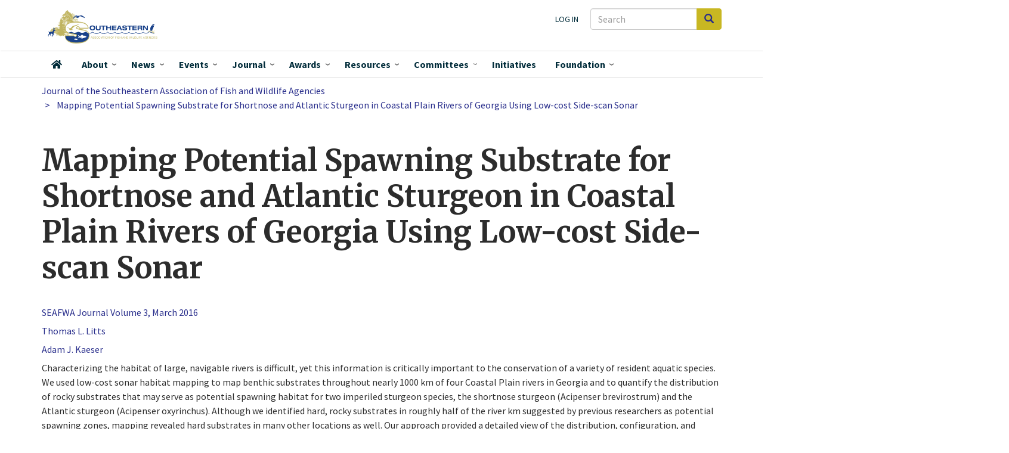

--- FILE ---
content_type: text/html; charset=UTF-8
request_url: https://seafwa.org/journal/2016/mapping-potential-spawning-substrate-shortnose-and-atlantic-sturgeon-coastal-plain
body_size: 11774
content:
<!DOCTYPE html>
<html  lang="en" dir="ltr" prefix="og: https://ogp.me/ns#">
  <head>
    <meta charset="utf-8" />
<script async src="https://www.googletagmanager.com/gtag/js?id=G-JR06TQXSWQ"></script>
<script>window.dataLayer = window.dataLayer || [];function gtag(){dataLayer.push(arguments)};gtag("js", new Date());gtag("set", "developer_id.dMDhkMT", true);gtag("config", "G-JR06TQXSWQ", {"groups":"default","page_placeholder":"PLACEHOLDER_page_location","link_attribution":true,"allow_ad_personalization_signals":false});</script>
<meta name="description" content="Characterizing the habitat of large, navigable rivers is difficult, yet this information is critically important to the conservation of a variety of resident aquatic species. We used low-cost sonar habitat mapping to map benthic substrates throughout nearly 1000 km of four Coastal Plain rivers in Georgia and to quantify the distribution of rocky substrates that may serve as potential spawning habitat for two imperiled sturgeon species, the shortnose sturgeon (Acipenser brevirostrum) and the Atlantic sturgeon (Acipenser oxyrinchus). Although we identified hard, rocky substrates in roughly half of the river km suggested by previous researchers as potential spawning zones, mapping revealed hard substrates in many other locations as well. Our approach provided a detailed view of the distribution, configuration, and extent of these habitats across the riverscape; these results can be used to support future research to gain a better understanding of other key factors associated with spawning habitat selection and habitat change over time. The ability to train novice technicians to execute all phases of the mapping process, and the overall classification accuracy achieved (82%) in this study demonstrated the practicality of this methodology for providing the spatially explicit, and continuous perspective of habitat required for effective conservation across the freshwater range of migratory species like sturgeon." />
<meta name="abstract" content="Characterizing the habitat of large, navigable rivers is difficult, yet this information is critically important to the conservation of a variety of resident aquatic species. We used low-cost sonar habitat mapping to map benthic substrates throughout nearly 1000 km of four Coastal Plain rivers in Georgia and to quantify the distribution of rocky substrates that may serve as potential spawning habitat for two imperiled sturgeon species, the shortnose sturgeon (Acipenser brevirostrum) and the Atlantic sturgeon (Acipenser oxyrinchus). Although we identified hard, rocky substrates in roughly half of the river km suggested by previous researchers as potential spawning zones, mapping revealed hard substrates in many other locations as well. Our approach provided a detailed view of the distribution, configuration, and extent of these habitats across the riverscape; these results can be used to support future research to gain a better understanding of other key factors associated with spawning habitat selection and habitat change over time. The ability to train novice technicians to execute all phases of the mapping process, and the overall classification accuracy achieved (82%) in this study demonstrated the practicality of this methodology for providing the spatially explicit, and continuous perspective of habitat required for effective conservation across the freshwater range of migratory species like sturgeon." />
<meta name="keywords" content="Acipenser brevirostrum,Acipenser oxyrinchus,spawning,habitat distribution,GIS" />
<link rel="shortlink" href="seafwa.org/journal/2016/mapping-potential-spawning-substrate-shortnose-and-atlantic-sturgeon-coastal-plain" />
<link rel="canonical" href="https://seafwa.org/journal/2016/mapping-potential-spawning-substrate-shortnose-and-atlantic-sturgeon-coastal-plain" />
<link rel="image_src" href="/sites/default/files/journal-covers/2016_Journal_Cover.jpg" />
<meta name="citation_title" content="Mapping Potential Spawning Substrate for Shortnose and Atlantic Sturgeon in Coastal Plain Rivers of Georgia Using Low-cost Side-scan Sonar" />
<meta name="citation_author" content="Adam J. Kaeser" />
<meta name="citation_publication_date" content="2016-03-01" />
<meta name="citation_journal_title" content="Journal of the Southeastern Association of Fish and Wildlife Agencies" />
<meta name="citation_issn" content="2330-5142" />
<meta name="citation_volume" content="3" />
<meta name="citation_firstpage" content="80" />
<meta name="citation_lastpage" content="88" />
<meta name="citation_technical_report_institution" content="Southeastern Association of Fish and Wildlife Agencies" />
<meta name="citation_pdf_url" content="/sites/default/files/journal-articles/Mapping%252520Potential%252520Spawning%252520Substrate%252520for%252520Shortnose%252520and%252520Atlantic%252520Sturgeon%252520in%252520Coastal%252520Plain%252520Rivers%252520of%252520Georgia%252520Using%252520Low-cost%252520Side-scan%252520Sonar-2016-03-01.pdf" />
<meta property="og:image" content="https://seafwa.org/themes/custom/seafwa/logo.svg" />
<meta name="Generator" content="Drupal 10 (https://www.drupal.org)" />
<meta name="MobileOptimized" content="width" />
<meta name="HandheldFriendly" content="true" />
<meta name="viewport" content="width=device-width, initial-scale=1.0" />
<link rel="icon" href="/sites/default/files/SEAFWA_favicon.ico" type="image/vnd.microsoft.icon" />

    <title>Mapping Potential Spawning Substrate for Shortnose and Atlantic Sturgeon in Coastal Plain Rivers of Georgia Using Low-cost Side-scan Sonar</title>
    <link rel="stylesheet" media="all" href="/core/assets/vendor/jquery.ui/themes/base/core.css?t5p2xo" />
<link rel="stylesheet" media="all" href="/core/assets/vendor/jquery.ui/themes/base/controlgroup.css?t5p2xo" />
<link rel="stylesheet" media="all" href="/core/assets/vendor/jquery.ui/themes/base/checkboxradio.css?t5p2xo" />
<link rel="stylesheet" media="all" href="/core/assets/vendor/jquery.ui/themes/base/resizable.css?t5p2xo" />
<link rel="stylesheet" media="all" href="/core/assets/vendor/jquery.ui/themes/base/button.css?t5p2xo" />
<link rel="stylesheet" media="all" href="/core/assets/vendor/jquery.ui/themes/base/dialog.css?t5p2xo" />
<link rel="stylesheet" media="all" href="/core/misc/components/progress.module.css?t5p2xo" />
<link rel="stylesheet" media="all" href="/core/misc/components/ajax-progress.module.css?t5p2xo" />
<link rel="stylesheet" media="all" href="/core/modules/system/css/components/align.module.css?t5p2xo" />
<link rel="stylesheet" media="all" href="/core/modules/system/css/components/fieldgroup.module.css?t5p2xo" />
<link rel="stylesheet" media="all" href="/core/modules/system/css/components/container-inline.module.css?t5p2xo" />
<link rel="stylesheet" media="all" href="/core/modules/system/css/components/clearfix.module.css?t5p2xo" />
<link rel="stylesheet" media="all" href="/core/modules/system/css/components/details.module.css?t5p2xo" />
<link rel="stylesheet" media="all" href="/core/modules/system/css/components/hidden.module.css?t5p2xo" />
<link rel="stylesheet" media="all" href="/core/modules/system/css/components/item-list.module.css?t5p2xo" />
<link rel="stylesheet" media="all" href="/core/modules/system/css/components/js.module.css?t5p2xo" />
<link rel="stylesheet" media="all" href="/core/modules/system/css/components/nowrap.module.css?t5p2xo" />
<link rel="stylesheet" media="all" href="/core/modules/system/css/components/position-container.module.css?t5p2xo" />
<link rel="stylesheet" media="all" href="/core/modules/system/css/components/reset-appearance.module.css?t5p2xo" />
<link rel="stylesheet" media="all" href="/core/modules/system/css/components/resize.module.css?t5p2xo" />
<link rel="stylesheet" media="all" href="/core/modules/system/css/components/system-status-counter.css?t5p2xo" />
<link rel="stylesheet" media="all" href="/core/modules/system/css/components/system-status-report-counters.css?t5p2xo" />
<link rel="stylesheet" media="all" href="/core/modules/system/css/components/system-status-report-general-info.css?t5p2xo" />
<link rel="stylesheet" media="all" href="/core/modules/system/css/components/tablesort.module.css?t5p2xo" />
<link rel="stylesheet" media="all" href="/core/modules/ckeditor5/css/ckeditor5.dialog.fix.css?t5p2xo" />
<link rel="stylesheet" media="all" href="/core/modules/views/css/views.module.css?t5p2xo" />
<link rel="stylesheet" media="all" href="/core/assets/vendor/jquery.ui/themes/base/theme.css?t5p2xo" />
<link rel="stylesheet" media="all" href="/modules/contrib/we_megamenu/assets/css/we_megamenu_backend.css?t5p2xo" />
<link rel="stylesheet" media="all" href="/modules/contrib/webform/modules/webform_bootstrap/css/webform_bootstrap.css?t5p2xo" />
<link rel="stylesheet" media="all" href="/themes/custom/seafwa/components/fontawesome-pro/css/all.css?t5p2xo" />
<link rel="stylesheet" media="all" href="/themes/custom/seafwa/css/style.css?t5p2xo" />
<link rel="stylesheet" media="all" href="//fonts.googleapis.com/css?family=Source+Sans+Pro:200i,300,400,400i,600,600i,700,700i,900&amp;display=swap&quot;" />
<link rel="stylesheet" media="all" href="//fonts.googleapis.com/css?family=Merriweather:400,400i,700,700i,900&amp;display=swap&quot;" />

    
  </head>
  <body class="path-node page-node-type-journal-article has-glyphicons">
    <a href="#main-content" class="visually-hidden focusable skip-link">
      Skip to main content
    </a>
    
      <div class="dialog-off-canvas-main-canvas" data-off-canvas-main-canvas>
              <header class="navbar navbar-default" id="navbar" role="banner">

      <div class="navbar-header">
        <div class="container">
          <div class="region region-navigation">
    <div class="search-block-form block block-search block-search-form-block" data-drupal-selector="search-block-form" id="block-searchform-2" role="search">
  
    
      <form action="/search/node" method="get" id="search-block-form" accept-charset="UTF-8">
  <div class="form-item js-form-item form-type-search js-form-type-search form-item-keys js-form-item-keys form-no-label form-group">
      <label for="edit-keys" class="control-label sr-only">Search</label>
  
  
  <div class="input-group"><input title="Enter the terms you wish to search for." data-drupal-selector="edit-keys" class="form-search form-control" placeholder="Search" type="search" id="edit-keys" name="keys" value="" size="15" maxlength="128" data-toggle="tooltip" /><span class="input-group-btn"><button type="submit" value="Search" class="button js-form-submit form-submit btn-primary btn icon-only"><span class="sr-only">Search</span><span class="icon glyphicon glyphicon-search" aria-hidden="true"></span></button></span></div>

  
  
  </div>
<div class="form-actions form-group js-form-wrapper form-wrapper" data-drupal-selector="edit-actions" id="edit-actions"></div>

</form>

  </div>
      <a class="logo navbar-btn pull-left" href="/" title="Home" rel="home">
      <img src="/themes/custom/seafwa/logo.svg" alt="Home" />
    </a>
      <nav role="navigation" aria-labelledby="block-useraccountmenu-menu" id="block-useraccountmenu">
            
  <h2 class="visually-hidden" id="block-useraccountmenu-menu">User account menu</h2>
  

        
      <ul class="menu menu--account nav navbar-nav navbar-right">
                      <li class="first last">
                                        <a href="/user/login" data-drupal-link-system-path="user/login">Log in</a>
              </li>
        </ul>
  

  </nav>

  </div>

                          <button type="button" class="navbar-toggle" data-toggle="collapse" data-target="#navbar-collapse">
            <span class="sr-only">Toggle navigation</span>
            <span class="icon-bar"></span>
            <span class="icon-bar"></span>
            <span class="icon-bar"></span>
          </button>
                </div>
      </div>

                    <div id="navbar-collapse" class="navbar-collapse collapse">
            <div class="container">
                  <div class="region region-navigation-collapsible">
    <div class="search-block-form block block-search block-search-form-block" data-drupal-selector="search-block-form-2" id="block-searchform" role="search">
  
    
      <form action="/search/node" method="get" id="search-block-form--2" accept-charset="UTF-8">
  <div class="form-item js-form-item form-type-search js-form-type-search form-item-keys js-form-item-keys form-no-label form-group">
      <label for="edit-keys--2" class="control-label sr-only">Search</label>
  
  
  <div class="input-group"><input title="Enter the terms you wish to search for." data-drupal-selector="edit-keys" class="form-search form-control" placeholder="Search" type="search" id="edit-keys--2" name="keys" value="" size="15" maxlength="128" data-toggle="tooltip" /><span class="input-group-btn"><button type="submit" value="Search" class="button js-form-submit form-submit btn-primary btn icon-only"><span class="sr-only">Search</span><span class="icon glyphicon glyphicon-search" aria-hidden="true"></span></button></span></div>

  
  
  </div>
<div class="form-actions form-group js-form-wrapper form-wrapper" data-drupal-selector="edit-actions" id="edit-actions--2"></div>

</form>

  </div>
<nav role="navigation" aria-labelledby="block-seafwa-account-menu-menu" id="block-seafwa-account-menu">
            
  <h2 class="visually-hidden" id="block-seafwa-account-menu-menu">User account menu</h2>
  

        
      <ul class="menu menu--account nav navbar-nav navbar-right">
                      <li class="first last">
                                        <a href="/user/login" data-drupal-link-system-path="user/login">Log in</a>
              </li>
        </ul>
  

  </nav>
<section id="block-mainnavigation" class="block block-we-megamenu block-we-megamenu-blockmain clearfix">
  
    

      <div class="region-we-mega-menu">
	<a class="navbar-toggle collapsed">
	    <span class="icon-bar"></span>
	    <span class="icon-bar"></span>
	    <span class="icon-bar"></span>
	</a>
	<nav  class="main navbar navbar-default navbar-we-mega-menu mobile-collapse click-action" data-menu-name="main" data-block-theme="seafwa" data-style="Default" data-animation="Fading" data-delay="" data-duration="" data-autoarrow="1" data-alwayshowsubmenu="1" data-action="clicked" data-mobile-collapse="1">
	  <div class="container-fluid">
	    <ul  class="we-mega-menu-ul nav nav-tabs">
  <li  class="we-mega-menu-li" data-level="0" data-element-type="we-mega-menu-li" description="" data-id="" data-submenu="0" data-hide-sub-when-collapse="" data-group="0" data-class="" data-icon="fas fa-home" data-caption="" data-alignsub="" data-target="">
      <a class="we-mega-menu-li" title="" href="/" target="">
              <i class="fas fa-home"></i>
      Home    </a>
    
</li><li  class="we-mega-menu-li dropdown-menu" data-level="0" data-element-type="we-mega-menu-li" description="" data-id="0e1eca15-9651-423e-9dc4-36d0d1ea17c5" data-submenu="1" data-hide-sub-when-collapse="" data-group="0" data-class="" data-icon="" data-caption="" data-alignsub="" data-target="">
      <a class="we-mega-menu-li" title="" href="/about" target="">
      About    </a>
    <div  class="we-mega-menu-submenu" data-element-type="we-mega-menu-submenu" data-submenu-width="525" data-class="" style="width: 525px">
  <div class="we-mega-menu-submenu-inner">
    <div  class="we-mega-menu-row" data-element-type="we-mega-menu-row" data-custom-row="1">
  <div  class="we-mega-menu-col span7" data-element-type="we-mega-menu-col" data-width="7" data-block="aboutwhoweare" data-blocktitle="0" data-hidewhencollapse="0" data-class="">
    <div class="type-of-block"><div class="block-inner"><section id="block-aboutwhoweare" class="block block-block-content block-block-content799d49a0-29f1-4b5a-a1b8-6ae3a2535122 clearfix">
  
    

      
            <div class="field field--name-body field--type-text-with-summary field--label-hidden field--item"><div class="about-who-we-are">
<p class="block-subheading">Who we are</p>
<ul>
<li><a href="/about/member-agencies">Member Agencies</a></li>
<li><a href="/committees">Committees</a></li>
<li><a href="/about/staff">Staff</a></li>
</ul>
<hr>
<p class="block-subheading">Association leadership</p>
<ul>
<li><a href="/about/officers">SEAFWA Officers</a></li>
<li><a href="/about/directors">Agency Directors</a></li>
<li><a href="/about/fisheries-administrators">Fisheries Administrators</a></li>
<li><a href="/about/law-enforcement-administrators">Law Enforcement Administrators</a></li>
<li><a href="/about/wildlife-administrators">Wildlife Administrators</a></li>
</ul>
</div>
</div>
      
  </section>

</div></div>

</div>
<div  class="we-mega-menu-col span5" data-element-type="we-mega-menu-col" data-width="5" data-block="aboutwhatwedo" data-blocktitle="0" data-hidewhencollapse="" data-class="">
    <div class="type-of-block"><div class="block-inner"><section id="block-aboutwhatwedo" class="block block-block-content block-block-content9db7c621-31d5-49e8-b015-dbc5c5badf3c clearfix">
  
    

      
            <div class="field field--name-body field--type-text-with-summary field--label-hidden field--item"><div class="about-what-we-do">
<p class="block-subheading">What we do</p>
<ul>
<li><a href="/about">About SEAFWA</a>
<ul>
<li><a href="/about/bylaws">Bylaws</a></li>
</ul>
</li>
<li><a href="/committees">Committees</a></li>
<li><a href="/initiatives">Initiatives</a></li>
<li><a href="/about/collaborators">Collaborators</a></li>
<li><a href="/news">News</a></li>
<li><a href="/events">Events</a></li>
<li><a href="/awards">Awards</a></li>
<li><a href="https://seafwa.org/document/law-enforcement-chiefs-college-scholarship-application" title="Law Enforcement Chiefs College Scholarship information">Student&nbsp;Scholarships&nbsp;</a></li>
</ul>
</div>
</div>
      
  </section>

</div></div>

</div>

</div>
<div  class="we-mega-menu-row" data-element-type="we-mega-menu-row" data-custom-row="1">
  <div  class="we-mega-menu-col span12" data-element-type="we-mega-menu-col" data-width="12" data-block="" data-blocktitle="" data-hidewhencollapse="0" data-class="">
  
</div>

</div>

  </div>
</div>
</li><li  class="we-mega-menu-li news-mega-menu dropdown-menu" data-level="0" data-element-type="we-mega-menu-li" description="" data-id="b2f92abc-f9a7-4c16-ab08-48f27bfd10ea" data-submenu="1" data-hide-sub-when-collapse="" data-group="0" data-class="news-mega-menu" data-icon="" data-caption="" data-alignsub="" data-target="">
      <a class="we-mega-menu-li" title="" href="/news" target="">
      News    </a>
    <div  class="we-mega-menu-submenu" data-element-type="we-mega-menu-submenu" data-submenu-width="700" data-class="" style="width: 700px">
  <div class="we-mega-menu-submenu-inner">
    <div  class="we-mega-menu-row" data-element-type="we-mega-menu-row" data-custom-row="1">
  <div  class="we-mega-menu-col span12" data-element-type="we-mega-menu-col" data-width="12" data-block="views_block__news_mega_menu" data-blocktitle="0" data-hidewhencollapse="" data-class="">
    <div class="type-of-block"><div class="block-inner"><section class="views-element-container block block-views block-views-blocknews-mega-menu clearfix" id="block-views-block-news-mega-menu">
  
    

      <div class="form-group"><div class="view view-news view-id-news view-display-id-mega_menu js-view-dom-id-9a7bc4e3f955700e0a297d4bf58534dc9b4bb86cce1675fc8a92459e0d8a60b2">
  
    
      <div class="view-header">
      <p class="block-subheading">News about Association actions, agencies, and individual members.</p>
    </div>
      
      <div class="view-content">
        <div class="table-responsive">
<table class="table table-hover table-striped">
      <tbody>
      <tr>
                                                                      <td class="views-field views-field-field-rep-image">  <a href="/news/south-carolina-senate-confirms-thomas-s-tom-mullikin-phd-jd-scdnr-director" hreflang="en"><img loading="lazy" src="/sites/default/files/styles/thumbnail/public/images/mullikin.jpg?itok=98ozzOeQ" width="85" height="100" alt="Thomas S. Mullikin, SCDNR Director" class="img-responsive" />

</a>
        </td>
                                                                      <td class="views-field views-field-title"><a href="/news/south-carolina-senate-confirms-thomas-s-tom-mullikin-phd-jd-scdnr-director" hreflang="en">South Carolina Senate Confirms Thomas S. (Tom) Mullikin, Ph.D., J.D. as SCDNR Director</a>        </td>
          </tr>
      <tr>
                                                                      <td class="views-field views-field-field-rep-image">  <a href="/news/highly-pathogenic-avian-influenza-hpai" hreflang="en"><img loading="lazy" src="/sites/default/files/styles/thumbnail/public/images/usfws-wood-duck-feeding-large.jpg?itok=M-f8MDEj" width="100" height="69" alt="drake wood duck feeding in shallow water" class="img-responsive" />

</a>
        </td>
                                                                      <td class="views-field views-field-title"><a href="/news/highly-pathogenic-avian-influenza-hpai" hreflang="en">Highly Pathogenic Avian Influenza (HPAI)</a>        </td>
          </tr>
      <tr>
                                                                      <td class="views-field views-field-field-rep-image">  <a href="/news/mississippi-state-universitys-dr-w-daryl-jones-named-cw-watson-award-recipient" hreflang="en"><img loading="lazy" src="/sites/default/files/styles/thumbnail/public/images/jones-2024.jpg?itok=OfnthJ1J" width="100" height="75" alt="2024 Watson Award winner " class="img-responsive" />

</a>
        </td>
                                                                      <td class="views-field views-field-title"><a href="/news/mississippi-state-universitys-dr-w-daryl-jones-named-cw-watson-award-recipient" hreflang="en">Mississippi State University’s Dr. W. Daryl Jones  Named C.W. Watson Award Recipient</a>        </td>
          </tr>
    </tbody>
</table>
  </div>

    </div>
  
          <div class="more-link form-group"><a href="/news">More SEAFWA news</a></div>

      </div>
</div>

  </section>

</div></div>

</div>

</div>
<div  class="we-mega-menu-row" data-element-type="we-mega-menu-row" data-custom-row="1">
  <div  class="we-mega-menu-col span12" data-element-type="we-mega-menu-col" data-width="12" data-block="" data-blocktitle="" data-hidewhencollapse="0" data-class="">
  
</div>

</div>

  </div>
</div>
</li><li  class="we-mega-menu-li events-mega-menu dropdown-menu" data-level="0" data-element-type="we-mega-menu-li" description="" data-id="views.events.page_1" data-submenu="1" data-hide-sub-when-collapse="" data-group="0" data-class="events-mega-menu" data-icon="" data-caption="" data-alignsub="" data-target="">
      <a class="we-mega-menu-li" title="" href="/events" target="">
      Events    </a>
    <div  class="we-mega-menu-submenu" data-element-type="we-mega-menu-submenu" data-submenu-width="700" data-class="" style="width: 700px">
  <div class="we-mega-menu-submenu-inner">
    <div  class="we-mega-menu-row" data-element-type="we-mega-menu-row" data-custom-row="1">
  <div  class="we-mega-menu-col span7" data-element-type="we-mega-menu-col" data-width="7" data-block="views_block__upcoming_events_menu_block_upcoming_events_menu" data-blocktitle="0" data-hidewhencollapse="" data-class="">
    <div class="type-of-block"><div class="block-inner"><section class="views-element-container block block-views block-views-blockupcoming-events-menu-block-upcoming-events-menu clearfix" id="block-views-block-upcoming-events-menu-block-upcoming-events-menu">
  
    

      <div class="form-group"><div class="view view-upcoming-events-menu-block view-id-upcoming_events_menu_block view-display-id-upcoming_events_menu js-view-dom-id-9d98a2662d69cfc7bfe2fb62ed8f9ad383c9755c78889219eb21120a574db5a5">
  
    
      <div class="view-header">
      <p class="block-subheading">Events</p>
<hr>
    </div>
      
      <div class="view-content">
        <div class="table-responsive">
<table class="table table-hover table-striped">
      <tbody>
      <tr>
                                                                      <td class="views-field views-field-title"><a href="/node/225">80th Annual Conference, <time datetime="2026-10-26T12:00:00Z">October 26, 2026</time>
</a>        </td>
          </tr>
    </tbody>
</table>
  </div>

    </div>
  
            <div class="view-footer">
      <hr>
<ul>
<li><a href="/events">All Upcoming Events</a></li>
<li><a href="/past-events">Past Events</a></li>
<li><a href="/conference/all">All annual conferences</a></li>
</ul>
    </div>
    </div>
</div>

  </section>

</div></div>

</div>
<div  class="we-mega-menu-col span5" data-element-type="we-mega-menu-col" data-width="5" data-block="views_block__upcoming_conference_menu_upcoming_conference_menu" data-blocktitle="0" data-hidewhencollapse="" data-class="">
    <div class="type-of-block"><div class="block-inner"><section class="views-element-container block block-views block-views-blockupcoming-conference-menu-upcoming-conference-menu clearfix" id="block-views-block-upcoming-conference-menu-upcoming-conference-menu">
  
    

      <div class="form-group"><div class="view view-upcoming-conference-menu view-id-upcoming_conference_menu view-display-id-upcoming_conference_menu js-view-dom-id-98586c4ea1361abf6f1c893f213f4dd330450e6948a0ff2f37eaf984343cda29">
  
    
      
      <div class="view-content">
          <div class="views-row"><div class="views-field views-field-field-rep-image"><div class="field-content"></div></div><div class="views-field views-field-title"><h2 class="field-content"><a href="/conference/2026" hreflang="en">80th Annual Conference</a></h2></div><div class="views-field views-field-nothing"><span class="field-content">Oct 26 - 30, 2026<br />
Tennessee</span></div></div>

    </div>
  
          </div>
</div>

  </section>

</div></div>

</div>

</div>
<div  class="we-mega-menu-row" data-element-type="we-mega-menu-row" data-custom-row="1">
  <div  class="we-mega-menu-col span12" data-element-type="we-mega-menu-col" data-width="12" data-block="" data-blocktitle="" data-hidewhencollapse="0" data-class="">
  
</div>

</div>

  </div>
</div>
</li><li  class="we-mega-menu-li dropdown-menu" data-level="0" data-element-type="we-mega-menu-li" description="" data-id="views.seafwa_journal.page_1" data-submenu="1" data-hide-sub-when-collapse="" data-group="0" data-class="" data-icon="" data-caption="" data-alignsub="" data-target="">
      <a class="we-mega-menu-li" title="" href="/journal" target="">
      Journal    </a>
    <div  class="we-mega-menu-submenu" data-element-type="we-mega-menu-submenu" data-submenu-width="300" data-class="" style="width: 300px">
  <div class="we-mega-menu-submenu-inner">
    <div  class="we-mega-menu-row" data-element-type="we-mega-menu-row" data-custom-row="1">
  <div  class="we-mega-menu-col span12" data-element-type="we-mega-menu-col" data-width="12" data-block="menujournal" data-blocktitle="0" data-hidewhencollapse="" data-class="">
    <div class="type-of-block"><div class="block-inner"><section id="block-menujournal" class="block block-block-content block-block-content78d411c2-9bec-40e9-bcb8-b3866ad717c8 clearfix">
  
    

      
            <div class="field field--name-body field--type-text-with-summary field--label-hidden field--item"><p class="block-subheading">SEAFWA's peer-reviewed journal and conference proceedings</p>
<p><a href="/journal">SEAFWA Journal</a></p>
<p><a href="/proceedings">Conference Proceedings</a></p>
<p><a href="/journal/authors">Articles by author</a></p>
<p><a href="/journal/process">Submission process and instructions</a></p>
</div>
      
  </section>

</div></div>

</div>

</div>

  </div>
</div>
</li><li  class="we-mega-menu-li dropdown-menu" data-level="0" data-element-type="we-mega-menu-li" description="" data-id="39fbb817-5b8b-4fb4-9863-ddee178c635c" data-submenu="1" data-hide-sub-when-collapse="" data-group="0" data-class="" data-icon="" data-caption="" data-alignsub="" data-target="">
      <a class="we-mega-menu-li" title="" href="/awards" target="">
      Awards    </a>
    <div  class="we-mega-menu-submenu" data-element-type="we-mega-menu-submenu" data-submenu-width="300" data-class="" style="width: 300px">
  <div class="we-mega-menu-submenu-inner">
    <div  class="we-mega-menu-row" data-element-type="we-mega-menu-row" data-custom-row="1">
  <div  class="we-mega-menu-col span12" data-element-type="we-mega-menu-col" data-width="12" data-block="views_block__awards_menu_block_1" data-blocktitle="0" data-hidewhencollapse="" data-class="">
    <div class="type-of-block"><div class="block-inner"><section class="views-element-container block block-views block-views-blockawards-menu-block-1 clearfix" id="block-views-block-awards-menu-block-1">
  
    

      <div class="form-group"><div class="view view-awards-menu view-id-awards_menu view-display-id-block_1 js-view-dom-id-f28a006911a94153be359e079a8e0c5db7b370654608f657dac5b8101f20dd04">
  
    
      
      <div class="view-content">
          <div class="views-row"><div class="views-field views-field-title"><span class="field-content"><a href="/award/clarence-w-watson-award" hreflang="en">Clarence W. Watson Award</a></span></div></div>
    <div class="views-row"><div class="views-field views-field-title"><span class="field-content"><a href="/award/fisheries-biologist-year" hreflang="en">Fisheries Biologist of the Year</a></span></div></div>
    <div class="views-row"><div class="views-field views-field-title"><span class="field-content"><a href="/award/outstanding-technical-papers" hreflang="en">Outstanding Technical Papers</a></span></div></div>
    <div class="views-row"><div class="views-field views-field-title"><span class="field-content"><a href="/award/seafwa-law-enforcement-officer-year" hreflang="en">SEAFWA Law Enforcement Officer of the Year</a></span></div></div>
    <div class="views-row"><div class="views-field views-field-title"><span class="field-content"><a href="/award/state-law-enforcement-officer-year" hreflang="en">State Law Enforcement Officer of the Year</a></span></div></div>
    <div class="views-row"><div class="views-field views-field-title"><span class="field-content"><a href="/award/wildlife-biologist-year" hreflang="en">Wildlife Biologist of the Year</a></span></div></div>

    </div>
  
            <div class="view-footer">
      <p><em><a href="/awards-by-year">All award recipients by year</a></em><p>
    </div>
    </div>
</div>

  </section>

</div></div>

</div>

</div>
<div  class="we-mega-menu-row" data-element-type="we-mega-menu-row" data-custom-row="1">
  <div  class="we-mega-menu-col span12" data-element-type="we-mega-menu-col" data-width="12" data-block="" data-blocktitle="" data-hidewhencollapse="0" data-class="">
  
</div>

</div>

  </div>
</div>
</li><li  class="we-mega-menu-li resources-mega-menu dropdown-menu" data-level="0" data-element-type="we-mega-menu-li" description="" data-id="views.resources.page_1" data-submenu="1" data-hide-sub-when-collapse="" data-group="0" data-class="resources-mega-menu" data-icon="" data-caption="" data-alignsub="" data-target="">
      <a class="we-mega-menu-li" title="" href="/resources" target="">
      Resources    </a>
    <div  class="we-mega-menu-submenu" data-element-type="we-mega-menu-submenu" data-submenu-width="400" data-class="" style="width: 400px">
  <div class="we-mega-menu-submenu-inner">
    <div  class="we-mega-menu-row" data-element-type="we-mega-menu-row" data-custom-row="1">
  <div  class="we-mega-menu-col span12" data-element-type="we-mega-menu-col" data-width="12" data-block="resourcesmenu" data-blocktitle="0" data-hidewhencollapse="" data-class="">
    <div class="type-of-block"><div class="block-inner"><section id="block-resourcesmenu" class="block block-block-content block-block-content334bd510-4e66-4539-a082-a49e5fa85daf clearfix">
  
    

      
            <div class="field field--name-body field--type-text-with-summary field--label-hidden field--item"><p class="block-subheading">Resources</p>
<ul>
<li><a href="/resources"><span class="main">Documents and materials</span> <span class="menu_caption">Documents produced and provided by SEAFWA leadership and committees</span> </a></li>
<li><a href="/journal"><span class="main">Journal and Proceedings Articles</span> <span class="menu_caption">SEAFWA's peer-reviewed professional journal and conference proceedings</span></a></li>
<li><a href="/career-opportunities"><span class="main">Career Opportunities</span> <span class="menu_caption">Positions offered by SEAFWA-member agencies and collaborators</span></a></li>
<li><a data-entity-substitution="canonical" data-entity-type="node" data-entity-uuid="62a2188b-dbfb-46a8-a330-2c85ad1163cd" href="/document/law-enforcement-chiefs-college-scholarship-application" title="Law Enforcement Chiefs' College Scholarship Application"><span class="main">Scholarships</span> <span class="menu_caption">SEAFWA Law Enforcement Chiefs award three $1,000 scholarships annually</span></a></li>
</ul>
</div>
      
  </section>

</div></div>

</div>

</div>
<div  class="we-mega-menu-row" data-element-type="we-mega-menu-row" data-custom-row="1">
  <div  class="we-mega-menu-col span12" data-element-type="we-mega-menu-col" data-width="12" data-block="" data-blocktitle="" data-hidewhencollapse="0" data-class="">
  
</div>

</div>

  </div>
</div>
</li><li  class="we-mega-menu-li committee-menu center dropdown-menu" data-level="0" data-element-type="we-mega-menu-li" description="" data-id="fd7a9e86-3d5d-4411-8a85-488964bf42ab" data-submenu="1" data-hide-sub-when-collapse="" data-group="0" data-class="committee-menu" data-icon="" data-caption="" data-alignsub="center" data-target="">
      <a class="we-mega-menu-li" title="" href="/committees" target="">
      Committees    </a>
    <div  class="we-mega-menu-submenu" data-element-type="we-mega-menu-submenu" data-submenu-width="600" data-class="" style="width: 600px">
  <div class="we-mega-menu-submenu-inner">
    <div  class="we-mega-menu-row" data-element-type="we-mega-menu-row" data-custom-row="1">
  <div  class="we-mega-menu-col span12" data-element-type="we-mega-menu-col" data-width="12" data-block="listofallcommitteeslinkformenu" data-blocktitle="0" data-hidewhencollapse="" data-class="">
    <div class="type-of-block"><div class="block-inner"><section id="block-listofallcommitteeslinkformenu" class="block block-block-content block-block-content796a0d1f-b02c-4184-a78b-8d1eb1bfec7c clearfix">
  
    

      
            <div class="field field--name-body field--type-text-with-summary field--label-hidden field--item"><p><a href="/committees">List of all committees</a></p>
</div>
      
  </section>

</div></div>

</div>

</div>
<div  class="we-mega-menu-row" data-element-type="we-mega-menu-row" data-custom-row="1">
  <div  class="we-mega-menu-col span6" data-element-type="we-mega-menu-col" data-width="6" data-block="views_block__committees_menu_committee_menu" data-blocktitle="0" data-hidewhencollapse="0" data-class="">
    <div class="type-of-block"><div class="block-inner"><section class="views-element-container block block-views block-views-blockcommittees-menu-committee-menu clearfix" id="block-views-block-committees-menu-committee-menu">
  
    

      <div class="form-group"><div class="view view-committees-menu view-id-committees_menu view-display-id-committee_menu js-view-dom-id-a0ae84ce70a21190a8d64940e73fd93d385123d88555f0b5d1a8695ba1dfb496">
  
    
      
      <div class="view-content">
      <div class="item-list">
      <h3>Standing Committees</h3>
  
  <ul>

          <li><div class="views-field views-field-label"><span class="field-content"><a href="/committee/conference" hreflang="en">Annual Conference Committee</a></span></div><div class="views-field views-field-view"><span class="field-content"></span></div></li>
          <li><div class="views-field views-field-label"><span class="field-content"><a href="/committee/auditing" hreflang="en">Auditing Committee</a></span></div><div class="views-field views-field-view"><span class="field-content"></span></div></li>
          <li><div class="views-field views-field-label"><span class="field-content"><a href="/committee/awards" hreflang="en">Awards Committee</a></span></div><div class="views-field views-field-view"><span class="field-content"></span></div></li>
          <li><div class="views-field views-field-label"><span class="field-content"><a href="/committee/executive" hreflang="en">Executive Committee </a></span></div><div class="views-field views-field-view"><span class="field-content"></span></div></li>
          <li><div class="views-field views-field-label"><span class="field-content"><a href="/committee/nominating" hreflang="en">Nominating Committee </a></span></div><div class="views-field views-field-view"><span class="field-content"></span></div></li>
          <li><div class="views-field views-field-label"><span class="field-content"><a href="/committee/resolutions" hreflang="en">Resolutions Committee </a></span></div><div class="views-field views-field-view"><span class="field-content"></span></div></li>
    
  </ul>

</div>
<div class="item-list">
      <h3>Joint Party Committees</h3>
  
  <ul>

          <li><div class="views-field views-field-label"><span class="field-content"><a href="/committee/cw-watson-award" hreflang="en">Clarence W. Watson Award Committee </a></span></div><div class="views-field views-field-view"><span class="field-content"></span></div></li>
          <li><div class="views-field views-field-label"><span class="field-content"><a href="/committee/sarp" hreflang="en">Southeast Aquatic Resources Partnership (SARP) Steering Committee </a></span></div><div class="views-field views-field-view"><span class="field-content"></span></div></li>
          <li><div class="views-field views-field-label"><span class="field-content"><a href="/committee/secas" hreflang="en">Southeast Conservation Adaptation Strategy (SECAS) Steering Committee</a></span></div><div class="views-field views-field-view"><span class="field-content"></span></div></li>
          <li><div class="views-field views-field-label"><span class="field-content"><a href="/committee/wetlands-wildlife" hreflang="en">Wetlands Wildlife Committee</a></span></div><div class="views-field views-field-view"><span class="field-content"></span></div></li>
    
  </ul>

</div>
<div class="item-list">
      <h3>Directors</h3>
  
  <ul>

          <li><div class="views-field views-field-label"><span class="field-content"><a href="/directors" hreflang="en">SEAFWA Directors</a></span></div><div class="views-field views-field-view"><span class="field-content"></span></div></li>
    
  </ul>

</div>
<div class="item-list">
      <h3>Project Committees</h3>
  
  <ul>

          <li><div class="views-field views-field-label"><span class="field-content"><a href="/committee/southeastern-cooperative-wildlife-disease-study" hreflang="en">Southeastern Cooperative Wildlife Disease Study Steering Committee </a></span></div><div class="views-field views-field-view"><span class="field-content"></span></div></li>
    
  </ul>

</div>

    </div>
  
          </div>
</div>

  </section>

</div></div>

</div>
<div  class="we-mega-menu-col span6" data-element-type="we-mega-menu-col" data-width="6" data-block="views_block__committees_menu_block_1" data-blocktitle="0" data-hidewhencollapse="" data-class="">
    <div class="type-of-block"><div class="block-inner"><section class="views-element-container block block-views block-views-blockcommittees-menu-block-1 clearfix" id="block-views-block-committees-menu-block-1">
  
    

      <div class="form-group"><div class="view view-committees-menu view-id-committees_menu view-display-id-block_1 js-view-dom-id-afd5b3db34996e3283cab33135442e9beef2695d2aef1be5181fb1156df5aafb">
  
    
      
      <div class="view-content">
      <div class="item-list">
      <h3>Technical Committees</h3>
  
  <ul>

          <li><div class="views-field views-field-label"><span class="field-content"><a href="/committee/CARE" hreflang="en"> Conservation, Access, Relevancy, &amp; Engagement (C.A.R.E.) Committee</a></span></div><div class="views-field views-field-view"><span class="field-content"></span></div></li>
          <li><div class="views-field views-field-label"><span class="field-content"><a href="/committee/fisheries-resources" hreflang="en">Fisheries Resources Technical Committee</a></span></div><div class="views-field views-field-view"><span class="field-content"></span></div></li>
          <li><div class="views-field views-field-label"><span class="field-content"><a href="/committee/forest-land-resources" hreflang="en">Forest Land Resources Technical Committee</a></span></div><div class="views-field views-field-view"><span class="field-content"></span></div></li>
          <li><div class="views-field views-field-label"><span class="field-content"><a href="/committee/law-enforcement" hreflang="en">Law Enforcement Technical Committee</a></span></div><div class="views-field views-field-view"><span class="field-content"></span></div></li>
          <li><div class="views-field views-field-label"><span class="field-content"><a href="/committee/legal" hreflang="en">Legal Technical Committee</a></span></div><div class="views-field views-field-view"><span class="field-content"></span></div></li>
          <li><div class="views-field views-field-label"><span class="field-content"><a href="/committee/wildlife-recreation-participation" hreflang="en">Recruitment, Retention, and Reactivation (R3) Technical Committee</a></span></div><div class="views-field views-field-view"><span class="field-content"><div class="view view-sub-groups view-id-sub_groups view-display-id-default js-view-dom-id-1b108944d69781a67bce39e960ce3c8d53ba4fb19df00b87be6555693af6f2eb">
  
    
      
      <div class="view-content">
      <div class="item-list">
  
  <ul>

          <li><div class="views-field views-field-label"><span class="field-content"><a href="/group/37" hreflang="en">R3 Grants Subcommittee</a></span></div></li>
    
  </ul>

</div>

    </div>
  
      
          </div>
</span></div></li>
          <li><div class="views-field views-field-label"><span class="field-content"><a href="/committee/social-sciences" hreflang="en">Social Sciences Technical Committee</a></span></div><div class="views-field views-field-view"><span class="field-content"></span></div></li>
          <li><div class="views-field views-field-label"><span class="field-content"><a href="/committee/wildlife-diversity" hreflang="en">Wildlife Diversity Technical Committee</a></span></div><div class="views-field views-field-view"><span class="field-content"></span></div></li>
          <li><div class="views-field views-field-label"><span class="field-content"><a href="/group/36" hreflang="en">Wildlife Health Technical Committee</a></span></div><div class="views-field views-field-view"><span class="field-content"></span></div></li>
          <li><div class="views-field views-field-label"><span class="field-content"><a href="/committee/wildlife-resources" hreflang="en">Wildlife Resources Technical Committee</a></span></div><div class="views-field views-field-view"><span class="field-content"><div class="view view-sub-groups view-id-sub_groups view-display-id-default js-view-dom-id-90e3b550212cca86138cc353b95ec2171012e66436202e23bb3f02b10940d60b">
  
    
      
      <div class="view-content">
      <div class="item-list">
  
  <ul>

          <li><div class="views-field views-field-label"><span class="field-content"><a href="/committee/wildlife-resources/alligator" hreflang="en">Alligator Working Group</a></span></div></li>
          <li><div class="views-field views-field-label"><span class="field-content"><a href="/committee/wildlife-resources/cervid" hreflang="en">Cervid Working Group</a></span></div></li>
          <li><div class="views-field views-field-label"><span class="field-content"><a href="/committee/wildlife-resources/furbearer" hreflang="en">Furbearer Working Group</a></span></div></li>
          <li><div class="views-field views-field-label"><span class="field-content"><a href="/committee/wildlife-resources/large-carnivore" hreflang="en">Large Carnivore Working Group</a></span></div></li>
          <li><div class="views-field views-field-label"><span class="field-content"><a href="/committee/wildlife-resources/wild-hog" hreflang="en">Wild Hog Working Group</a></span></div></li>
          <li><div class="views-field views-field-label"><span class="field-content"><a href="/committee/wildlife-resources/wild-turkey" hreflang="en">Wild Turkey Working Group</a></span></div></li>
    
  </ul>

</div>

    </div>
  
      
          </div>
</span></div></li>
    
  </ul>

</div>

    </div>
  
          </div>
</div>

  </section>

</div></div>

</div>

</div>
<div  class="we-mega-menu-row" data-element-type="we-mega-menu-row" data-custom-row="1">
  <div  class="we-mega-menu-col span12" data-element-type="we-mega-menu-col" data-width="12" data-block="" data-blocktitle="" data-hidewhencollapse="0" data-class="">
  
</div>

</div>

  </div>
</div>
</li><li  class="we-mega-menu-li" data-level="0" data-element-type="we-mega-menu-li" description="" data-id="views.initiatives.page_1" data-submenu="0" data-hide-sub-when-collapse="" data-group="0" data-class="" data-icon="" data-caption="" data-alignsub="" data-target="">
      <a class="we-mega-menu-li" title="" href="/initiatives" target="">
      Initiatives    </a>
    
</li><li  class="we-mega-menu-li foundation-mega-menu left dropdown-menu" data-level="0" data-element-type="we-mega-menu-li" description="" data-id="21b85ec9-9980-4dc3-b87c-abaf8b21d912" data-submenu="1" data-hide-sub-when-collapse="" data-group="0" data-class="foundation-mega-menu" data-icon="" data-caption="" data-alignsub="left" data-target="">
      <a class="we-mega-menu-li" title="" href="/foundation" target="">
      Foundation    </a>
    <div  class="we-mega-menu-submenu" data-element-type="we-mega-menu-submenu" data-submenu-width="300" data-class="" style="width: 300px">
  <div class="we-mega-menu-submenu-inner">
    <div  class="we-mega-menu-row" data-element-type="we-mega-menu-row" data-custom-row="1">
  <div  class="we-mega-menu-col span12" data-element-type="we-mega-menu-col" data-width="12" data-block="foundationmenu" data-blocktitle="0" data-hidewhencollapse="" data-class="">
    <div class="type-of-block"><div class="block-inner"><section id="block-foundationmenu" class="block block-block-content block-block-content351b0643-dca6-4ea8-8fd4-81e400312686 clearfix">
  
    

      
            <div class="field field--name-body field--type-text-with-summary field--label-hidden field--item"><p class="menu_caption">The <em>Foundation for Southeastern Fish and Wildlife Agencies</em> is a 501c3 organization sponsoring cooperative fish and wildlife programs among member states and other entities to address issues of mutual interest and to benefit fish and wildlife resources.</p>
<ul>
<li><a href="/foundation">More about the Foundation</a></li>
</ul>
</div>
      
  </section>

</div></div>

</div>

</div>
<div  class="we-mega-menu-row" data-element-type="we-mega-menu-row" data-custom-row="1">
  <div  class="we-mega-menu-col span12" data-element-type="we-mega-menu-col" data-width="12" data-block="" data-blocktitle="" data-hidewhencollapse="0" data-class="">
  
</div>

</div>

  </div>
</div>
</li>
</ul>
	  </div>
	</nav>
</div>
  </section>


  </div>

            </div>
        </div>
      
    </header>
  
      <div id="banner" role="banner"></div>
  
  <div role="main" class="main-container container js-quickedit-main-content">
    <div class="row">

                              <div class="col-sm-12" role="heading">
              <div class="region region-header">
        <ol class="breadcrumb">
          <li >
                  <a href="/journal">Journal of the Southeastern Association of Fish and Wildlife Agencies</a>
              </li>
          <li  class="active">
                  Mapping Potential Spawning Substrate for Shortnose and Atlantic Sturgeon in Coastal Plain Rivers of Georgia Using Low-cost Side-scan Sonar
              </li>
      </ol>

<div data-drupal-messages-fallback class="hidden"></div>
    <h1 class="page-header">
<span>Mapping Potential Spawning Substrate for Shortnose and Atlantic Sturgeon in Coastal Plain Rivers of Georgia Using Low-cost Side-scan Sonar</span>
</h1>


  </div>

          </div>
              
            
                  <section class="col-sm-12">

                
                
                          <a id="main-content"></a>
            <div class="region region-content">
      
<article data-history-node-id="4842" class="journal-article full clearfix">

  
    

  
  <div class="content">
    
            <div class="field field--name-field-journal-volume field--type-entity-reference field--label-hidden field--item"><a href="/journal/2016/volume-3" hreflang="en">SEAFWA Journal Volume 3, March 2016</a></div>
      
            <div class="field field--name-field-journal-main-author field--type-entity-reference field--label-hidden field--item"><a href="/journal/author/thomas-l-litts" hreflang="en">Thomas L. Litts</a></div>
      
      <div class="field field--name-field-journal-author field--type-entity-reference field--label-hidden field--items">
              <div class="field--item"><a href="/journal/author/adam-j-kaeser" hreflang="en">Adam J. Kaeser</a></div>
          </div>
  
            <div class="field field--name-field-abstract field--type-text-with-summary field--label-hidden field--item"><p>Characterizing the habitat of large, navigable rivers is difficult, yet this information is critically important to the conservation of a variety of resident aquatic species. We used low-cost sonar habitat mapping to map benthic substrates throughout nearly 1000 km of four Coastal Plain rivers in Georgia and to quantify the distribution of rocky substrates that may serve as potential spawning habitat for two imperiled sturgeon species, the shortnose sturgeon (Acipenser brevirostrum) and the Atlantic sturgeon (Acipenser oxyrinchus). Although we identified hard, rocky substrates in roughly half of the river km suggested by previous researchers as potential spawning zones, mapping revealed hard substrates in many other locations as well. Our approach provided a detailed view of the distribution, configuration, and extent of these habitats across the riverscape; these results can be used to support future research to gain a better understanding of other key factors associated with spawning habitat selection and habitat change over time. The ability to train novice technicians to execute all phases of the mapping process, and the overall classification accuracy achieved (82%) in this study demonstrated the practicality of this methodology for providing the spatially explicit, and continuous perspective of habitat required for effective conservation across the freshwater range of migratory species like sturgeon.</p>
</div>
      
  <div class="field field--name-field-keywords field--type-entity-reference field--label-inline">
    <div class="field--label">Keywords</div>
          <div class="field--items">
              <div class="field--item"><a href="/taxonomy/term/6113" hreflang="en">Acipenser brevirostrum</a></div>
          <div class="field--item"><a href="/taxonomy/term/6114" hreflang="en">Acipenser oxyrinchus</a></div>
          <div class="field--item"><a href="/taxonomy/term/6115" hreflang="en">spawning</a></div>
          <div class="field--item"><a href="/taxonomy/term/6116" hreflang="en">habitat distribution</a></div>
          <div class="field--item"><a href="/taxonomy/term/6117" hreflang="en">GIS</a></div>
              </div>
      </div>

      <div class="field field--name-field-file field--type-file field--label-hidden field--items">
              <div class="field--item"><span class="file file--mime-application-pdf file--application-pdf icon-before"><span class="file-icon"><span class="icon glyphicon glyphicon-file text-primary" aria-hidden="true"></span></span><span class="file-link"><a href="https://seafwa.org/sites/default/files/journal-articles/Mapping%252520Potential%252520Spawning%252520Substrate%252520for%252520Shortnose%252520and%252520Atlantic%252520Sturgeon%252520in%252520Coastal%252520Plain%252520Rivers%252520of%252520Georgia%252520Using%252520Low-cost%252520Side-scan%252520Sonar-2016-03-01.pdf" type="application/pdf; length=851200" title="Open file in new window" target="_blank" data-toggle="tooltip" data-placement="bottom">Mapping%2520Potential%2520Spawning%2520Substrate%2520for%2520Shortnose%2520and%2520Atlantic%2520Sturgeon%2520in%2520Coastal%2520Plain%2520Rivers%2520of%2520Georgia%2520Using%2520Low-cost%2520Side-scan%2520Sonar-2016-03-01.pdf</a></span><span class="file-size">831.25 KB</span></span></div>
          </div>
  
  <div class="field field--name-field-publication-date field--type-datetime field--label-inline">
    <div class="field--label">Publication date</div>
              <div class="field--item"><time datetime="2016-03-01T12:00:00Z">March 1, 2016</time>
</div>
          </div>

  <div class="field field--name-field-page-start field--type-integer field--label-inline">
    <div class="field--label">Starting page</div>
              <div class="field--item">80</div>
          </div>

  <div class="field field--name-field-page-end field--type-integer field--label-inline">
    <div class="field--label">Ending page</div>
              <div class="field--item">88</div>
          </div>

  <div class="field field--name-field-article-id field--type-string field--label-inline">
    <div class="field--label">ID</div>
              <div class="field--item">402029</div>
          </div>

  </div>

</article>


  </div>

              </section>

                </div>
  </div>

            
    <footer class="footer" role="contentinfo">
      <div class="container">
        <div class="row">
          <div class="col-sm-3 first">
                            <div class="region region-footer-left-left">
    <nav role="navigation" aria-labelledby="block-footer-menu" id="block-footer">
      
  <h2 id="block-footer-menu">Contacts</h2>
  

        
      <ul class="menu menu--footer nav">
                      <li class="first">
                                        <a href="/about/staff" data-drupal-link-system-path="node/5056">Staff</a>
              </li>
                      <li>
                                        <a href="/about/officers" data-drupal-link-system-path="about/officers">Officers</a>
              </li>
                      <li class="last">
                                        <a href="/committees" data-drupal-link-system-path="node/142">Committees</a>
              </li>
        </ul>
  

  </nav>

  </div>

                      </div>
          <div class="col-sm-3">
                          
                      </div>
          <div class="col-sm-6 last">
                          
                      </div>
        </div>
      </div>
    </footer>

  </div>

    
    <script type="application/json" data-drupal-selector="drupal-settings-json">{"path":{"baseUrl":"\/","pathPrefix":"","currentPath":"node\/4842","currentPathIsAdmin":false,"isFront":false,"currentLanguage":"en"},"pluralDelimiter":"\u0003","suppressDeprecationErrors":true,"ajaxPageState":{"libraries":"[base64]","theme":"seafwa","theme_token":null},"ajaxTrustedUrl":{"\/search\/node":true},"google_analytics":{"account":"G-JR06TQXSWQ","trackOutbound":true,"trackMailto":true,"trackTel":true,"trackDownload":true,"trackDownloadExtensions":"7z|aac|arc|arj|asf|asx|avi|bin|csv|doc(x|m)?|dot(x|m)?|exe|flv|gif|gz|gzip|hqx|jar|jpe?g|js|mp(2|3|4|e?g)|mov(ie)?|msi|msp|pdf|phps|png|ppt(x|m)?|pot(x|m)?|pps(x|m)?|ppam|sld(x|m)?|thmx|qtm?|ra(m|r)?|sea|sit|tar|tgz|torrent|txt|wav|wma|wmv|wpd|xls(x|m|b)?|xlt(x|m)|xlam|xml|z|zip"},"bootstrap":{"forms_has_error_value_toggle":1,"popover_enabled":1,"popover_animation":1,"popover_auto_close":1,"popover_container":"body","popover_content":"","popover_delay":"0","popover_html":0,"popover_placement":"right","popover_selector":"","popover_title":"","popover_trigger":"click","tooltip_enabled":1,"tooltip_animation":1,"tooltip_container":"body","tooltip_delay":"0","tooltip_html":0,"tooltip_placement":"auto left","tooltip_selector":"","tooltip_trigger":"hover"},"user":{"uid":0,"permissionsHash":"7fd1972b8329d3cda4e012b067f1266515f1303796024f0efd3d8ae4a1cc7760"}}</script>
<script src="/core/assets/vendor/jquery/jquery.min.js?v=3.7.1"></script>
<script src="/core/assets/vendor/underscore/underscore-min.js?v=1.13.7"></script>
<script src="/core/assets/vendor/once/once.min.js?v=1.0.1"></script>
<script src="/core/misc/drupalSettingsLoader.js?v=10.5.6"></script>
<script src="/core/misc/drupal.js?v=10.5.6"></script>
<script src="/core/misc/drupal.init.js?v=10.5.6"></script>
<script src="/core/assets/vendor/jquery.ui/ui/version-min.js?v=10.5.6"></script>
<script src="/core/assets/vendor/jquery.ui/ui/data-min.js?v=10.5.6"></script>
<script src="/core/assets/vendor/jquery.ui/ui/disable-selection-min.js?v=10.5.6"></script>
<script src="/core/assets/vendor/jquery.ui/ui/jquery-patch-min.js?v=10.5.6"></script>
<script src="/core/assets/vendor/jquery.ui/ui/scroll-parent-min.js?v=10.5.6"></script>
<script src="/core/assets/vendor/jquery.ui/ui/unique-id-min.js?v=10.5.6"></script>
<script src="/core/assets/vendor/jquery.ui/ui/focusable-min.js?v=10.5.6"></script>
<script src="/core/assets/vendor/jquery.ui/ui/keycode-min.js?v=10.5.6"></script>
<script src="/core/assets/vendor/jquery.ui/ui/plugin-min.js?v=10.5.6"></script>
<script src="/core/assets/vendor/jquery.ui/ui/widget-min.js?v=10.5.6"></script>
<script src="/core/assets/vendor/jquery.ui/ui/labels-min.js?v=10.5.6"></script>
<script src="/core/assets/vendor/jquery.ui/ui/widgets/controlgroup-min.js?v=10.5.6"></script>
<script src="/core/assets/vendor/jquery.ui/ui/form-reset-mixin-min.js?v=10.5.6"></script>
<script src="/core/assets/vendor/jquery.ui/ui/widgets/mouse-min.js?v=10.5.6"></script>
<script src="/core/assets/vendor/jquery.ui/ui/widgets/checkboxradio-min.js?v=10.5.6"></script>
<script src="/core/assets/vendor/jquery.ui/ui/widgets/draggable-min.js?v=10.5.6"></script>
<script src="/core/assets/vendor/jquery.ui/ui/widgets/resizable-min.js?v=10.5.6"></script>
<script src="/core/assets/vendor/jquery.ui/ui/widgets/button-min.js?v=10.5.6"></script>
<script src="/core/assets/vendor/jquery.ui/ui/widgets/dialog-min.js?v=10.5.6"></script>
<script src="/core/assets/vendor/tabbable/index.umd.min.js?v=6.2.0"></script>
<script src="/core/assets/vendor/tua-body-scroll-lock/tua-bsl.umd.min.js?v=10.5.6"></script>
<script src="/themes/contrib/bootstrap/js/bootstrap-pre-init.js?t5p2xo"></script>
<script src="/themes/custom/seafwa/bootstrap/assets/javascripts/bootstrap/affix.js?t5p2xo"></script>
<script src="/themes/custom/seafwa/bootstrap/assets/javascripts/bootstrap/alert.js?t5p2xo"></script>
<script src="/themes/custom/seafwa/bootstrap/assets/javascripts/bootstrap/button.js?t5p2xo"></script>
<script src="/themes/custom/seafwa/bootstrap/assets/javascripts/bootstrap/carousel.js?t5p2xo"></script>
<script src="/themes/custom/seafwa/bootstrap/assets/javascripts/bootstrap/collapse.js?t5p2xo"></script>
<script src="/themes/custom/seafwa/bootstrap/assets/javascripts/bootstrap/dropdown.js?t5p2xo"></script>
<script src="/themes/custom/seafwa/bootstrap/assets/javascripts/bootstrap/modal.js?t5p2xo"></script>
<script src="/themes/custom/seafwa/bootstrap/assets/javascripts/bootstrap/tooltip.js?t5p2xo"></script>
<script src="/themes/custom/seafwa/bootstrap/assets/javascripts/bootstrap/popover.js?t5p2xo"></script>
<script src="/themes/custom/seafwa/bootstrap/assets/javascripts/bootstrap/scrollspy.js?t5p2xo"></script>
<script src="/themes/custom/seafwa/bootstrap/assets/javascripts/bootstrap/tab.js?t5p2xo"></script>
<script src="/themes/custom/seafwa/bootstrap/assets/javascripts/bootstrap/transition.js?t5p2xo"></script>
<script src="/themes/contrib/bootstrap/js/drupal.bootstrap.js?t5p2xo"></script>
<script src="/themes/contrib/bootstrap/js/attributes.js?t5p2xo"></script>
<script src="/themes/contrib/bootstrap/js/theme.js?t5p2xo"></script>
<script src="/themes/contrib/bootstrap/js/popover.js?t5p2xo"></script>
<script src="/themes/contrib/bootstrap/js/tooltip.js?t5p2xo"></script>
<script src="/core/misc/progress.js?v=10.5.6"></script>
<script src="/themes/contrib/bootstrap/js/misc/progress.js?t5p2xo"></script>
<script src="/core/assets/vendor/loadjs/loadjs.min.js?v=4.3.0"></script>
<script src="/core/misc/debounce.js?v=10.5.6"></script>
<script src="/core/misc/announce.js?v=10.5.6"></script>
<script src="/core/misc/message.js?v=10.5.6"></script>
<script src="/themes/contrib/bootstrap/js/misc/message.js?t5p2xo"></script>
<script src="/core/misc/ajax.js?v=10.5.6"></script>
<script src="/themes/contrib/bootstrap/js/misc/ajax.js?t5p2xo"></script>
<script src="/core/misc/displace.js?v=10.5.6"></script>
<script src="/core/misc/jquery.tabbable.shim.js?v=10.5.6"></script>
<script src="/core/misc/position.js?v=10.5.6"></script>
<script src="/core/misc/dialog/dialog-deprecation.js?v=10.5.6"></script>
<script src="/core/misc/dialog/dialog.js?v=10.5.6"></script>
<script src="/core/misc/dialog/dialog.position.js?v=10.5.6"></script>
<script src="/core/misc/dialog/dialog.jquery-ui.js?v=10.5.6"></script>
<script src="/core/modules/ckeditor5/js/ckeditor5.dialog.fix.js?v=10.5.6"></script>
<script src="/core/misc/dialog/dialog.ajax.js?v=10.5.6"></script>
<script src="/themes/contrib/bootstrap/js/misc/dialog.ajax.js?t5p2xo"></script>
<script src="/modules/contrib/google_analytics/js/google_analytics.js?v=10.5.6"></script>
<script src="/themes/custom/seafwa/js/global.js?v=1"></script>
<script src="/themes/custom/seafwa/js/we_megamenu_frontend.js?v=1"></script>
<script src="/themes/custom/seafwa/js/we_mobile_menu.js?v=1"></script>
<script src="/modules/contrib/webform/js/webform.behaviors.js?t5p2xo"></script>
<script src="/core/misc/states.js?v=10.5.6"></script>
<script src="/themes/contrib/bootstrap/js/misc/states.js?t5p2xo"></script>
<script src="/modules/contrib/webform/js/webform.states.js?t5p2xo"></script>
<script src="/modules/contrib/webform/modules/webform_bootstrap/js/webform_bootstrap.states.js?t5p2xo"></script>

  </body>
</html>
